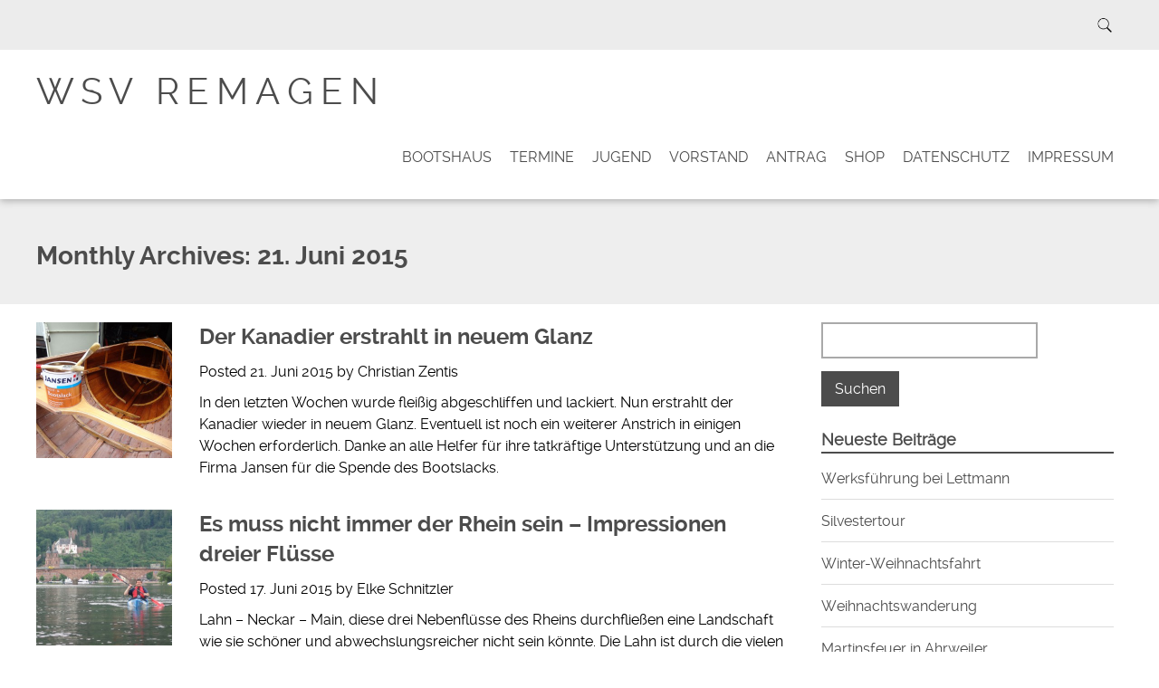

--- FILE ---
content_type: text/html; charset=UTF-8
request_url: http://www.wsv-remagen.de/?m=201506
body_size: 8570
content:
<!doctype html>

<!--[if lt IE 7]><html lang="de" class="no-js lt-ie9 lt-ie8 lt-ie7"><![endif]-->
<!--[if (IE 7)&!(IEMobile)]><html lang="de" class="no-js lt-ie9 lt-ie8"><![endif]-->
<!--[if (IE 8)&!(IEMobile)]><html lang="de" class="no-js lt-ie9"><![endif]-->
<!--[if gt IE 8]><!--> <html lang="de" class="no-js"><!--<![endif]-->

	<head>
		<meta charset="utf-8">

				<meta http-equiv="X-UA-Compatible" content="IE=edge">

		<title>WSV Remagen | 2015 | Juni</title>

				<meta name="HandheldFriendly" content="True">
		<meta name="MobileOptimized" content="320">
		<meta name="viewport" content="width=device-width, initial-scale=1.0"/>

		
		<link rel="pingback" href="http://www.wsv-remagen.de/xmlrpc.php">
		<link rel="stylesheet" href="http://www.wsv-remagen.de/wp-content/themes/simply-read/style.css">

				<meta name='robots' content='max-image-preview:large' />
<link rel="alternate" type="application/rss+xml" title="WSV Remagen &raquo; Feed" href="http://www.wsv-remagen.de/?feed=rss2" />
<link rel="alternate" type="application/rss+xml" title="WSV Remagen &raquo; Kommentar-Feed" href="http://www.wsv-remagen.de/?feed=comments-rss2" />
<script type="text/javascript">
/* <![CDATA[ */
window._wpemojiSettings = {"baseUrl":"https:\/\/s.w.org\/images\/core\/emoji\/14.0.0\/72x72\/","ext":".png","svgUrl":"https:\/\/s.w.org\/images\/core\/emoji\/14.0.0\/svg\/","svgExt":".svg","source":{"concatemoji":"http:\/\/www.wsv-remagen.de\/wp-includes\/js\/wp-emoji-release.min.js"}};
/*! This file is auto-generated */
!function(i,n){var o,s,e;function c(e){try{var t={supportTests:e,timestamp:(new Date).valueOf()};sessionStorage.setItem(o,JSON.stringify(t))}catch(e){}}function p(e,t,n){e.clearRect(0,0,e.canvas.width,e.canvas.height),e.fillText(t,0,0);var t=new Uint32Array(e.getImageData(0,0,e.canvas.width,e.canvas.height).data),r=(e.clearRect(0,0,e.canvas.width,e.canvas.height),e.fillText(n,0,0),new Uint32Array(e.getImageData(0,0,e.canvas.width,e.canvas.height).data));return t.every(function(e,t){return e===r[t]})}function u(e,t,n){switch(t){case"flag":return n(e,"\ud83c\udff3\ufe0f\u200d\u26a7\ufe0f","\ud83c\udff3\ufe0f\u200b\u26a7\ufe0f")?!1:!n(e,"\ud83c\uddfa\ud83c\uddf3","\ud83c\uddfa\u200b\ud83c\uddf3")&&!n(e,"\ud83c\udff4\udb40\udc67\udb40\udc62\udb40\udc65\udb40\udc6e\udb40\udc67\udb40\udc7f","\ud83c\udff4\u200b\udb40\udc67\u200b\udb40\udc62\u200b\udb40\udc65\u200b\udb40\udc6e\u200b\udb40\udc67\u200b\udb40\udc7f");case"emoji":return!n(e,"\ud83e\udef1\ud83c\udffb\u200d\ud83e\udef2\ud83c\udfff","\ud83e\udef1\ud83c\udffb\u200b\ud83e\udef2\ud83c\udfff")}return!1}function f(e,t,n){var r="undefined"!=typeof WorkerGlobalScope&&self instanceof WorkerGlobalScope?new OffscreenCanvas(300,150):i.createElement("canvas"),a=r.getContext("2d",{willReadFrequently:!0}),o=(a.textBaseline="top",a.font="600 32px Arial",{});return e.forEach(function(e){o[e]=t(a,e,n)}),o}function t(e){var t=i.createElement("script");t.src=e,t.defer=!0,i.head.appendChild(t)}"undefined"!=typeof Promise&&(o="wpEmojiSettingsSupports",s=["flag","emoji"],n.supports={everything:!0,everythingExceptFlag:!0},e=new Promise(function(e){i.addEventListener("DOMContentLoaded",e,{once:!0})}),new Promise(function(t){var n=function(){try{var e=JSON.parse(sessionStorage.getItem(o));if("object"==typeof e&&"number"==typeof e.timestamp&&(new Date).valueOf()<e.timestamp+604800&&"object"==typeof e.supportTests)return e.supportTests}catch(e){}return null}();if(!n){if("undefined"!=typeof Worker&&"undefined"!=typeof OffscreenCanvas&&"undefined"!=typeof URL&&URL.createObjectURL&&"undefined"!=typeof Blob)try{var e="postMessage("+f.toString()+"("+[JSON.stringify(s),u.toString(),p.toString()].join(",")+"));",r=new Blob([e],{type:"text/javascript"}),a=new Worker(URL.createObjectURL(r),{name:"wpTestEmojiSupports"});return void(a.onmessage=function(e){c(n=e.data),a.terminate(),t(n)})}catch(e){}c(n=f(s,u,p))}t(n)}).then(function(e){for(var t in e)n.supports[t]=e[t],n.supports.everything=n.supports.everything&&n.supports[t],"flag"!==t&&(n.supports.everythingExceptFlag=n.supports.everythingExceptFlag&&n.supports[t]);n.supports.everythingExceptFlag=n.supports.everythingExceptFlag&&!n.supports.flag,n.DOMReady=!1,n.readyCallback=function(){n.DOMReady=!0}}).then(function(){return e}).then(function(){var e;n.supports.everything||(n.readyCallback(),(e=n.source||{}).concatemoji?t(e.concatemoji):e.wpemoji&&e.twemoji&&(t(e.twemoji),t(e.wpemoji)))}))}((window,document),window._wpemojiSettings);
/* ]]> */
</script>
<style id='wp-emoji-styles-inline-css' type='text/css'>

	img.wp-smiley, img.emoji {
		display: inline !important;
		border: none !important;
		box-shadow: none !important;
		height: 1em !important;
		width: 1em !important;
		margin: 0 0.07em !important;
		vertical-align: -0.1em !important;
		background: none !important;
		padding: 0 !important;
	}
</style>
<link rel='stylesheet' id='wp-block-library-css' href='http://www.wsv-remagen.de/wp-includes/css/dist/block-library/style.min.css' type='text/css' media='all' />
<style id='classic-theme-styles-inline-css' type='text/css'>
/*! This file is auto-generated */
.wp-block-button__link{color:#fff;background-color:#32373c;border-radius:9999px;box-shadow:none;text-decoration:none;padding:calc(.667em + 2px) calc(1.333em + 2px);font-size:1.125em}.wp-block-file__button{background:#32373c;color:#fff;text-decoration:none}
</style>
<style id='global-styles-inline-css' type='text/css'>
body{--wp--preset--color--black: #000000;--wp--preset--color--cyan-bluish-gray: #abb8c3;--wp--preset--color--white: #ffffff;--wp--preset--color--pale-pink: #f78da7;--wp--preset--color--vivid-red: #cf2e2e;--wp--preset--color--luminous-vivid-orange: #ff6900;--wp--preset--color--luminous-vivid-amber: #fcb900;--wp--preset--color--light-green-cyan: #7bdcb5;--wp--preset--color--vivid-green-cyan: #00d084;--wp--preset--color--pale-cyan-blue: #8ed1fc;--wp--preset--color--vivid-cyan-blue: #0693e3;--wp--preset--color--vivid-purple: #9b51e0;--wp--preset--gradient--vivid-cyan-blue-to-vivid-purple: linear-gradient(135deg,rgba(6,147,227,1) 0%,rgb(155,81,224) 100%);--wp--preset--gradient--light-green-cyan-to-vivid-green-cyan: linear-gradient(135deg,rgb(122,220,180) 0%,rgb(0,208,130) 100%);--wp--preset--gradient--luminous-vivid-amber-to-luminous-vivid-orange: linear-gradient(135deg,rgba(252,185,0,1) 0%,rgba(255,105,0,1) 100%);--wp--preset--gradient--luminous-vivid-orange-to-vivid-red: linear-gradient(135deg,rgba(255,105,0,1) 0%,rgb(207,46,46) 100%);--wp--preset--gradient--very-light-gray-to-cyan-bluish-gray: linear-gradient(135deg,rgb(238,238,238) 0%,rgb(169,184,195) 100%);--wp--preset--gradient--cool-to-warm-spectrum: linear-gradient(135deg,rgb(74,234,220) 0%,rgb(151,120,209) 20%,rgb(207,42,186) 40%,rgb(238,44,130) 60%,rgb(251,105,98) 80%,rgb(254,248,76) 100%);--wp--preset--gradient--blush-light-purple: linear-gradient(135deg,rgb(255,206,236) 0%,rgb(152,150,240) 100%);--wp--preset--gradient--blush-bordeaux: linear-gradient(135deg,rgb(254,205,165) 0%,rgb(254,45,45) 50%,rgb(107,0,62) 100%);--wp--preset--gradient--luminous-dusk: linear-gradient(135deg,rgb(255,203,112) 0%,rgb(199,81,192) 50%,rgb(65,88,208) 100%);--wp--preset--gradient--pale-ocean: linear-gradient(135deg,rgb(255,245,203) 0%,rgb(182,227,212) 50%,rgb(51,167,181) 100%);--wp--preset--gradient--electric-grass: linear-gradient(135deg,rgb(202,248,128) 0%,rgb(113,206,126) 100%);--wp--preset--gradient--midnight: linear-gradient(135deg,rgb(2,3,129) 0%,rgb(40,116,252) 100%);--wp--preset--font-size--small: 13px;--wp--preset--font-size--medium: 20px;--wp--preset--font-size--large: 36px;--wp--preset--font-size--x-large: 42px;--wp--preset--spacing--20: 0.44rem;--wp--preset--spacing--30: 0.67rem;--wp--preset--spacing--40: 1rem;--wp--preset--spacing--50: 1.5rem;--wp--preset--spacing--60: 2.25rem;--wp--preset--spacing--70: 3.38rem;--wp--preset--spacing--80: 5.06rem;--wp--preset--shadow--natural: 6px 6px 9px rgba(0, 0, 0, 0.2);--wp--preset--shadow--deep: 12px 12px 50px rgba(0, 0, 0, 0.4);--wp--preset--shadow--sharp: 6px 6px 0px rgba(0, 0, 0, 0.2);--wp--preset--shadow--outlined: 6px 6px 0px -3px rgba(255, 255, 255, 1), 6px 6px rgba(0, 0, 0, 1);--wp--preset--shadow--crisp: 6px 6px 0px rgba(0, 0, 0, 1);}:where(.is-layout-flex){gap: 0.5em;}:where(.is-layout-grid){gap: 0.5em;}body .is-layout-flow > .alignleft{float: left;margin-inline-start: 0;margin-inline-end: 2em;}body .is-layout-flow > .alignright{float: right;margin-inline-start: 2em;margin-inline-end: 0;}body .is-layout-flow > .aligncenter{margin-left: auto !important;margin-right: auto !important;}body .is-layout-constrained > .alignleft{float: left;margin-inline-start: 0;margin-inline-end: 2em;}body .is-layout-constrained > .alignright{float: right;margin-inline-start: 2em;margin-inline-end: 0;}body .is-layout-constrained > .aligncenter{margin-left: auto !important;margin-right: auto !important;}body .is-layout-constrained > :where(:not(.alignleft):not(.alignright):not(.alignfull)){max-width: var(--wp--style--global--content-size);margin-left: auto !important;margin-right: auto !important;}body .is-layout-constrained > .alignwide{max-width: var(--wp--style--global--wide-size);}body .is-layout-flex{display: flex;}body .is-layout-flex{flex-wrap: wrap;align-items: center;}body .is-layout-flex > *{margin: 0;}body .is-layout-grid{display: grid;}body .is-layout-grid > *{margin: 0;}:where(.wp-block-columns.is-layout-flex){gap: 2em;}:where(.wp-block-columns.is-layout-grid){gap: 2em;}:where(.wp-block-post-template.is-layout-flex){gap: 1.25em;}:where(.wp-block-post-template.is-layout-grid){gap: 1.25em;}.has-black-color{color: var(--wp--preset--color--black) !important;}.has-cyan-bluish-gray-color{color: var(--wp--preset--color--cyan-bluish-gray) !important;}.has-white-color{color: var(--wp--preset--color--white) !important;}.has-pale-pink-color{color: var(--wp--preset--color--pale-pink) !important;}.has-vivid-red-color{color: var(--wp--preset--color--vivid-red) !important;}.has-luminous-vivid-orange-color{color: var(--wp--preset--color--luminous-vivid-orange) !important;}.has-luminous-vivid-amber-color{color: var(--wp--preset--color--luminous-vivid-amber) !important;}.has-light-green-cyan-color{color: var(--wp--preset--color--light-green-cyan) !important;}.has-vivid-green-cyan-color{color: var(--wp--preset--color--vivid-green-cyan) !important;}.has-pale-cyan-blue-color{color: var(--wp--preset--color--pale-cyan-blue) !important;}.has-vivid-cyan-blue-color{color: var(--wp--preset--color--vivid-cyan-blue) !important;}.has-vivid-purple-color{color: var(--wp--preset--color--vivid-purple) !important;}.has-black-background-color{background-color: var(--wp--preset--color--black) !important;}.has-cyan-bluish-gray-background-color{background-color: var(--wp--preset--color--cyan-bluish-gray) !important;}.has-white-background-color{background-color: var(--wp--preset--color--white) !important;}.has-pale-pink-background-color{background-color: var(--wp--preset--color--pale-pink) !important;}.has-vivid-red-background-color{background-color: var(--wp--preset--color--vivid-red) !important;}.has-luminous-vivid-orange-background-color{background-color: var(--wp--preset--color--luminous-vivid-orange) !important;}.has-luminous-vivid-amber-background-color{background-color: var(--wp--preset--color--luminous-vivid-amber) !important;}.has-light-green-cyan-background-color{background-color: var(--wp--preset--color--light-green-cyan) !important;}.has-vivid-green-cyan-background-color{background-color: var(--wp--preset--color--vivid-green-cyan) !important;}.has-pale-cyan-blue-background-color{background-color: var(--wp--preset--color--pale-cyan-blue) !important;}.has-vivid-cyan-blue-background-color{background-color: var(--wp--preset--color--vivid-cyan-blue) !important;}.has-vivid-purple-background-color{background-color: var(--wp--preset--color--vivid-purple) !important;}.has-black-border-color{border-color: var(--wp--preset--color--black) !important;}.has-cyan-bluish-gray-border-color{border-color: var(--wp--preset--color--cyan-bluish-gray) !important;}.has-white-border-color{border-color: var(--wp--preset--color--white) !important;}.has-pale-pink-border-color{border-color: var(--wp--preset--color--pale-pink) !important;}.has-vivid-red-border-color{border-color: var(--wp--preset--color--vivid-red) !important;}.has-luminous-vivid-orange-border-color{border-color: var(--wp--preset--color--luminous-vivid-orange) !important;}.has-luminous-vivid-amber-border-color{border-color: var(--wp--preset--color--luminous-vivid-amber) !important;}.has-light-green-cyan-border-color{border-color: var(--wp--preset--color--light-green-cyan) !important;}.has-vivid-green-cyan-border-color{border-color: var(--wp--preset--color--vivid-green-cyan) !important;}.has-pale-cyan-blue-border-color{border-color: var(--wp--preset--color--pale-cyan-blue) !important;}.has-vivid-cyan-blue-border-color{border-color: var(--wp--preset--color--vivid-cyan-blue) !important;}.has-vivid-purple-border-color{border-color: var(--wp--preset--color--vivid-purple) !important;}.has-vivid-cyan-blue-to-vivid-purple-gradient-background{background: var(--wp--preset--gradient--vivid-cyan-blue-to-vivid-purple) !important;}.has-light-green-cyan-to-vivid-green-cyan-gradient-background{background: var(--wp--preset--gradient--light-green-cyan-to-vivid-green-cyan) !important;}.has-luminous-vivid-amber-to-luminous-vivid-orange-gradient-background{background: var(--wp--preset--gradient--luminous-vivid-amber-to-luminous-vivid-orange) !important;}.has-luminous-vivid-orange-to-vivid-red-gradient-background{background: var(--wp--preset--gradient--luminous-vivid-orange-to-vivid-red) !important;}.has-very-light-gray-to-cyan-bluish-gray-gradient-background{background: var(--wp--preset--gradient--very-light-gray-to-cyan-bluish-gray) !important;}.has-cool-to-warm-spectrum-gradient-background{background: var(--wp--preset--gradient--cool-to-warm-spectrum) !important;}.has-blush-light-purple-gradient-background{background: var(--wp--preset--gradient--blush-light-purple) !important;}.has-blush-bordeaux-gradient-background{background: var(--wp--preset--gradient--blush-bordeaux) !important;}.has-luminous-dusk-gradient-background{background: var(--wp--preset--gradient--luminous-dusk) !important;}.has-pale-ocean-gradient-background{background: var(--wp--preset--gradient--pale-ocean) !important;}.has-electric-grass-gradient-background{background: var(--wp--preset--gradient--electric-grass) !important;}.has-midnight-gradient-background{background: var(--wp--preset--gradient--midnight) !important;}.has-small-font-size{font-size: var(--wp--preset--font-size--small) !important;}.has-medium-font-size{font-size: var(--wp--preset--font-size--medium) !important;}.has-large-font-size{font-size: var(--wp--preset--font-size--large) !important;}.has-x-large-font-size{font-size: var(--wp--preset--font-size--x-large) !important;}
.wp-block-navigation a:where(:not(.wp-element-button)){color: inherit;}
:where(.wp-block-post-template.is-layout-flex){gap: 1.25em;}:where(.wp-block-post-template.is-layout-grid){gap: 1.25em;}
:where(.wp-block-columns.is-layout-flex){gap: 2em;}:where(.wp-block-columns.is-layout-grid){gap: 2em;}
.wp-block-pullquote{font-size: 1.5em;line-height: 1.6;}
</style>
<link rel='stylesheet' id='simplyread-font-css' href='http://www.wsv-remagen.de/wp-content/themes/simply-read/css/font-awesome.css' type='text/css' media='all' />
<link rel='stylesheet' id='simplyread-stylesheet-css' href='http://www.wsv-remagen.de/wp-content/themes/simply-read/library/css/style.css' type='text/css' media='all' />
<!--[if lt IE 9]>
<link rel='stylesheet' id='simplyread-ie-only-css' href='http://www.wsv-remagen.de/wp-content/themes/simply-read/library/css/ie.css' type='text/css' media='all' />
<![endif]-->
<link rel='stylesheet' id='simplyreadFonts-css' href='http://www.wsv-remagen.de/wp-content/themes/simply-read/fonts/raleway-font.css' type='text/css' media='all' />
<script type="text/javascript" src="http://www.wsv-remagen.de/wp-content/themes/simply-read/library/js/libs/modernizr.custom.min.js" id="simplyread-modernizr-js"></script>
<script type="text/javascript" src="http://www.wsv-remagen.de/wp-includes/js/jquery/jquery.min.js" id="jquery-core-js"></script>
<script type="text/javascript" src="http://www.wsv-remagen.de/wp-includes/js/jquery/jquery-migrate.min.js" id="jquery-migrate-js"></script>
<link rel="https://api.w.org/" href="http://www.wsv-remagen.de/index.php?rest_route=/" />    <style>
       .divider-title span,body.home .pagination, body.blog .pagination{background:#ffffff;}
      .social-icons a,nav[role="navigation"] .nav li a,#logo a,footer.footer[role="contentinfo"] p,.blog-list .item h2,
      .divider-title span,.widget:first-child h4,.widgettitle,a, a:visited,.widget ul li,.article-header h1,h1,h2,h3,h4,h5,h6,a,
      a:hover,.social-icons a:hover,.pagination .current,body .pagination li a
       { 
        color: #4c4c4c;
      }
      .divider-title:before,.widget #wp-calendar thead
      {
        border-top:1px solid #4c4c4c;
      }
      .widgettitle,nav[role="navigation"] .nav li.current_page_item a{
        border-bottom: 2px solid #4c4c4c;
      }
      .entry-content blockquote{
        border-left: 1px solid #4c4c4c;
      }
      body .pagination li span{
        border:2px solid #4c4c4c;
      }
      .search-bar input.search-field[type="search"]:focus,nav[role="navigation"] .nav li ul li a{
        border:1px solid #4c4c4c;
      }
      button, body .comment-reply-link, .blue-btn, .comment-reply-link, #submit, html input[type="button"], input[type="reset"], input[type="submit"],.nav li ul.sub-menu, .nav li ul.children,
     nav[role="navigation"] .nav li ul li a:hover,nav[role="navigation"] .nav li ul li a:focus,nav[role="navigation"] .nav li ul li a,.entry-content th{
        background: #4c4c4c;
      }
      .blue-btn:hover, .comment-reply-link:hover, #submit:hover, .blue-btn:focus, .comment-reply-link:focus, #submit:focus {
       background-color: #4c4c4c }
      .blue-btn:active, .comment-reply-link:active, #submit:active {
       background-color: #4c4c4c }
      @media screen and (max-width: 1039px) {
        #main-navigation{
          background: #4c4c4c;
        }
      }
     
    </style>
  		
	</head>

	<body class="archive date">

		<div id="container">

			<header class="header" role="banner" style="background:url()no-repeat;background-size:cover;">
				<div class="top-area">
					<div id="inner-header" class="wrap cf">
                <div class="social-icons">
		                            </div> <!-- social-icons-->
                <div class="search-bar">
                    <form role="search" method="get" class="search-form" action="http://www.wsv-remagen.de/">
					    <label>
					        <input type="search" class="search-field" placeholder="Search" value="" name="s" title="Search for:" />
					    </label>
    					<input type="submit" class="search-submit" value="Search" />
					</form>
                </div> <!--search -->
                <div class="clear"></div>
            </div> <!-- inner-header -->
            </div> <!-- top-area -->
				<div id="inner-header" class="wrap cf">

										<p id="logo" class="h1"><a href="http://www.wsv-remagen.de" rel="nofollow">WSV Remagen</a></p>
										<div id="responsive-nav">
            				<img src="http://www.wsv-remagen.de/wp-content/themes/simply-read/images/nav.png" alt="Nav">
       					 </div>
       					 <div class="clear no-display"></div>
       					 <nav role="navigation" id="main-navigation">
       					 									<ul class="nav top-nav cf">
  								<li class="page_item page-item-11"><a href="http://www.wsv-remagen.de/?page_id=11">Bootshaus</a></li>
<li class="page_item page-item-13"><a href="http://www.wsv-remagen.de/?page_id=13">Termine</a></li>
<li class="page_item page-item-15"><a href="http://www.wsv-remagen.de/?page_id=15">Jugend</a></li>
<li class="page_item page-item-19"><a href="http://www.wsv-remagen.de/?page_id=19">Vorstand</a></li>
<li class="page_item page-item-17"><a href="http://www.wsv-remagen.de/?page_id=17">Antrag</a></li>
<li class="page_item page-item-4558"><a href="http://www.wsv-remagen.de/?page_id=4558">Shop</a></li>
<li class="page_item page-item-1803"><a href="http://www.wsv-remagen.de/?page_id=1803">Datenschutz</a></li>
<li class="page_item page-item-21 page_item_has_children"><a href="http://www.wsv-remagen.de/?page_id=21">Impressum</a>
<ul class='children'>
	<li class="page_item page-item-4724"><a href="http://www.wsv-remagen.de/?page_id=4724">Intern</a></li>
</ul>
</li>
								</ul>
													</nav>

				</div>

			</header>

			<div id="content">
				<header class="article-header">
					<div id="inner-content" class="wrap cf">
																<h1 class="archive-title h2">
										<span>Monthly Archives:</span> 21. Juni 2015									</h1>

													</div>
				</header>

				<div id="inner-content" class="wrap cf">

						<div id="main" class="m-all t-2of3 d-5of7 cf" role="main">

							
							<article id="post-511" class="cf archive post-511 post type-post status-publish format-standard has-post-thumbnail hentry category-allgemein" role="article">
								 <a href="http://www.wsv-remagen.de/?p=511" title="Der Kanadier erstrahlt in neuem Glanz">  <img src="http://www.wsv-remagen.de/wp-content/uploads/2015/06/lack1-300x300.jpg" alt="Featured Image" > 
									</a>
																<section class="entry-content cf">

									<h3 class="h2 entry-title"><a href="http://www.wsv-remagen.de/?p=511" rel="bookmark" title="Der Kanadier erstrahlt in neuem Glanz">Der Kanadier erstrahlt in neuem Glanz</a></h3>
									<p class="byline vcard">Posted <time class="updated" datetime="21. Juni 2015" pubdate>21. Juni 2015</time> by <span class="author">Christian Zentis</span></p>

									<p>In den letzten Wochen wurde fleißig abgeschliffen und lackiert. Nun erstrahlt der Kanadier wieder in neuem Glanz. Eventuell ist noch ein weiterer Anstrich in einigen Wochen erforderlich. Danke an alle Helfer für ihre tatkräftige Unterstützung und an die Firma Jansen für die Spende des Bootslacks. &nbsp; &nbsp;</p>

								</section>

							</article>

							
							<article id="post-477" class="cf archive post-477 post type-post status-publish format-standard has-post-thumbnail hentry category-allgemein" role="article">
								 <a href="http://www.wsv-remagen.de/?p=477" title="Es muss nicht immer der Rhein sein &#8211; Impressionen dreier Flüsse">  <img src="http://www.wsv-remagen.de/wp-content/uploads/2015/06/image016-300x300.jpg" alt="Featured Image" > 
									</a>
																<section class="entry-content cf">

									<h3 class="h2 entry-title"><a href="http://www.wsv-remagen.de/?p=477" rel="bookmark" title="Es muss nicht immer der Rhein sein &#8211; Impressionen dreier Flüsse">Es muss nicht immer der Rhein sein &#8211; Impressionen dreier Flüsse</a></h3>
									<p class="byline vcard">Posted <time class="updated" datetime="17. Juni 2015" pubdate>17. Juni 2015</time> by <span class="author">Elke Schnitzler</span></p>

									<p>Lahn – Neckar &#8211; Main, diese drei Nebenflüsse des Rheins durchfließen eine Landschaft wie sie schöner und abwechslungsreicher nicht sein könnte. Die Lahn ist durch die vielen Schleusen, die im Oberlauf per Hand zu bedienen sind, besonders herausfordernd. Das besondere Highlight ist der einzige, heute noch befahrbare Schiffstunnel von Deutschland in Weilburg, mit der anschließenden&#8230;  <a class="excerpt-read-more" href="http://www.wsv-remagen.de/?p=477" title="Read Es muss nicht immer der Rhein sein &#8211; Impressionen dreier Flüsse">Read more &raquo;</a></p>

								</section>

							</article>

							
							<article id="post-518" class="cf archive post-518 post type-post status-publish format-standard has-post-thumbnail hentry category-allgemein" role="article">
								 <a href="http://www.wsv-remagen.de/?p=518" title="Freestyle Wochenende der Jugend in Augsburg">  <img src="http://www.wsv-remagen.de/wp-content/uploads/2015/06/IMG-20150614-WA0001-300x300.jpg" alt="Featured Image" > 
									</a>
																<section class="entry-content cf">

									<h3 class="h2 entry-title"><a href="http://www.wsv-remagen.de/?p=518" rel="bookmark" title="Freestyle Wochenende der Jugend in Augsburg">Freestyle Wochenende der Jugend in Augsburg</a></h3>
									<p class="byline vcard">Posted <time class="updated" datetime="14. Juni 2015" pubdate>14. Juni 2015</time> by <span class="author">Nando</span></p>

									<p>Am Freitag, den 12. Juni, fuhr der WSV Remagen zu einem Freestylelehrgang im Augsburger Eiskanal. Ankunft war etwa gegen 19:00 Uhr im Kanuleistungszentrum in Augsburg. Am Samstag morgen mussten alle Teilnehmer um 8:00 Uhr beim Frühstück sein, denn ab 9:00 Uhr wurden wir in Gruppen nach Leistung aufgeteilt. Dann ging es mit den einzelnen Gruppen&#8230;  <a class="excerpt-read-more" href="http://www.wsv-remagen.de/?p=518" title="Read Freestyle Wochenende der Jugend in Augsburg">Read more &raquo;</a></p>

								</section>

							</article>

							
							<article id="post-448" class="cf archive post-448 post type-post status-publish format-standard has-post-thumbnail hentry category-allgemein" role="article">
								 <a href="http://www.wsv-remagen.de/?p=448" title="Ab jetzt wird auch im Stehen gepaddelt">  <img src="http://www.wsv-remagen.de/wp-content/uploads/2015/06/standup8-300x300.jpg" alt="Featured Image" > 
									</a>
																<section class="entry-content cf">

									<h3 class="h2 entry-title"><a href="http://www.wsv-remagen.de/?p=448" rel="bookmark" title="Ab jetzt wird auch im Stehen gepaddelt">Ab jetzt wird auch im Stehen gepaddelt</a></h3>
									<p class="byline vcard">Posted <time class="updated" datetime="13. Juni 2015" pubdate>13. Juni 2015</time> by <span class="author">Christian Zentis</span></p>

									<p>Mit Hilfe von Spenden konnten zwei Standup Boards angeschafft werden. Diese wurden beim Training bereits ausgiebig getestet. Fazit: Es macht großen Spaß! &nbsp; Wir bedanken uns bei den folgenden Spendern: Dr. Eckel GmbH – creative solutions, Niederzissen Kreissparkasse Ahrweiler Udo Werner Zahntechnik GmbH, Bad Neuenahr-Ahrweiler TB Rheinland GmbH &amp; Co. KG, Neuwied AHA Service Ltd. &amp;&#8230;  <a class="excerpt-read-more" href="http://www.wsv-remagen.de/?p=448" title="Read Ab jetzt wird auch im Stehen gepaddelt">Read more &raquo;</a></p>

								</section>

							</article>

							
							<article id="post-442" class="cf archive post-442 post type-post status-publish format-standard has-post-thumbnail hentry category-allgemein" role="article">
								 <a href="http://www.wsv-remagen.de/?p=442" title="Elbtour vom Sandsteingebirge zum Magdeburger Dom">  <img src="http://www.wsv-remagen.de/wp-content/uploads/2015/06/R0025452-300x300.jpg" alt="Featured Image" > 
									</a>
																<section class="entry-content cf">

									<h3 class="h2 entry-title"><a href="http://www.wsv-remagen.de/?p=442" rel="bookmark" title="Elbtour vom Sandsteingebirge zum Magdeburger Dom">Elbtour vom Sandsteingebirge zum Magdeburger Dom</a></h3>
									<p class="byline vcard">Posted <time class="updated" datetime="10. Juni 2015" pubdate>10. Juni 2015</time> by <span class="author">Christian Zentis</span></p>

									<p>Ich paddelte auf der Elbe in elf Tagen von Decin in Tschechien bis nach Magdeburg und legte dabei eine Strecke von 336km zurück. Den ausführlichen Bericht findet ihr auf meiner Homepage unter folgendem Link: Elbtour &nbsp;</p>

								</section>

							</article>

							
									
							
						</div>

					<div id="sidebar1" class="sidebar m-all t-1of3 d-2of7 last-col cf" role="complementary">

	
		<div id="search-2" class="widget widget_search"><form role="search" method="get" id="searchform" class="searchform" action="http://www.wsv-remagen.de/">
				<div>
					<label class="screen-reader-text" for="s">Suche nach:</label>
					<input type="text" value="" name="s" id="s" />
					<input type="submit" id="searchsubmit" value="Suchen" />
				</div>
			</form></div>
		<div id="recent-posts-2" class="widget widget_recent_entries">
		<h4 class="widgettitle">Neueste Beiträge</h4>
		<ul>
											<li>
					<a href="http://www.wsv-remagen.de/?p=5587">Werksführung bei Lettmann</a>
									</li>
											<li>
					<a href="http://www.wsv-remagen.de/?p=5526">Silvestertour</a>
									</li>
											<li>
					<a href="http://www.wsv-remagen.de/?p=5510">Winter-Weihnachtsfahrt</a>
									</li>
											<li>
					<a href="http://www.wsv-remagen.de/?p=5502">Weihnachtswanderung</a>
									</li>
											<li>
					<a href="http://www.wsv-remagen.de/?p=5491">Martinsfeuer in Ahrweiler</a>
									</li>
					</ul>

		</div><div id="recent-comments-2" class="widget widget_recent_comments"><h4 class="widgettitle">Neueste Kommentare</h4><ul id="recentcomments"><li class="recentcomments"><span class="comment-author-link">Renate Braden</span> bei <a href="http://www.wsv-remagen.de/?p=1491#comment-1752">KVR Kanu- und Wanderwochenende an der Mosel</a></li><li class="recentcomments"><span class="comment-author-link">Renate Braden</span> bei <a href="http://www.wsv-remagen.de/?p=1032#comment-183">3-Länder-Tour auf der oberen Mosel</a></li><li class="recentcomments"><span class="comment-author-link"><a href="http://3LänderTour" class="url" rel="ugc external nofollow">Thomas Roth</a></span> bei <a href="http://www.wsv-remagen.de/?p=1032#comment-179">3-Länder-Tour auf der oberen Mosel</a></li></ul></div><div id="archives-2" class="widget widget_archive"><h4 class="widgettitle">Archiv</h4>
			<ul>
					<li><a href='http://www.wsv-remagen.de/?m=202601'>Januar 2026</a></li>
	<li><a href='http://www.wsv-remagen.de/?m=202512'>Dezember 2025</a></li>
	<li><a href='http://www.wsv-remagen.de/?m=202511'>November 2025</a></li>
	<li><a href='http://www.wsv-remagen.de/?m=202510'>Oktober 2025</a></li>
	<li><a href='http://www.wsv-remagen.de/?m=202509'>September 2025</a></li>
	<li><a href='http://www.wsv-remagen.de/?m=202508'>August 2025</a></li>
	<li><a href='http://www.wsv-remagen.de/?m=202507'>Juli 2025</a></li>
	<li><a href='http://www.wsv-remagen.de/?m=202506'>Juni 2025</a></li>
	<li><a href='http://www.wsv-remagen.de/?m=202505'>Mai 2025</a></li>
	<li><a href='http://www.wsv-remagen.de/?m=202504'>April 2025</a></li>
	<li><a href='http://www.wsv-remagen.de/?m=202503'>März 2025</a></li>
	<li><a href='http://www.wsv-remagen.de/?m=202412'>Dezember 2024</a></li>
	<li><a href='http://www.wsv-remagen.de/?m=202411'>November 2024</a></li>
	<li><a href='http://www.wsv-remagen.de/?m=202410'>Oktober 2024</a></li>
	<li><a href='http://www.wsv-remagen.de/?m=202409'>September 2024</a></li>
	<li><a href='http://www.wsv-remagen.de/?m=202408'>August 2024</a></li>
	<li><a href='http://www.wsv-remagen.de/?m=202407'>Juli 2024</a></li>
	<li><a href='http://www.wsv-remagen.de/?m=202406'>Juni 2024</a></li>
	<li><a href='http://www.wsv-remagen.de/?m=202405'>Mai 2024</a></li>
	<li><a href='http://www.wsv-remagen.de/?m=202404'>April 2024</a></li>
	<li><a href='http://www.wsv-remagen.de/?m=202403'>März 2024</a></li>
	<li><a href='http://www.wsv-remagen.de/?m=202402'>Februar 2024</a></li>
	<li><a href='http://www.wsv-remagen.de/?m=202312'>Dezember 2023</a></li>
	<li><a href='http://www.wsv-remagen.de/?m=202311'>November 2023</a></li>
	<li><a href='http://www.wsv-remagen.de/?m=202310'>Oktober 2023</a></li>
	<li><a href='http://www.wsv-remagen.de/?m=202309'>September 2023</a></li>
	<li><a href='http://www.wsv-remagen.de/?m=202308'>August 2023</a></li>
	<li><a href='http://www.wsv-remagen.de/?m=202307'>Juli 2023</a></li>
	<li><a href='http://www.wsv-remagen.de/?m=202306'>Juni 2023</a></li>
	<li><a href='http://www.wsv-remagen.de/?m=202305'>Mai 2023</a></li>
	<li><a href='http://www.wsv-remagen.de/?m=202304'>April 2023</a></li>
	<li><a href='http://www.wsv-remagen.de/?m=202303'>März 2023</a></li>
	<li><a href='http://www.wsv-remagen.de/?m=202302'>Februar 2023</a></li>
	<li><a href='http://www.wsv-remagen.de/?m=202301'>Januar 2023</a></li>
	<li><a href='http://www.wsv-remagen.de/?m=202212'>Dezember 2022</a></li>
	<li><a href='http://www.wsv-remagen.de/?m=202211'>November 2022</a></li>
	<li><a href='http://www.wsv-remagen.de/?m=202210'>Oktober 2022</a></li>
	<li><a href='http://www.wsv-remagen.de/?m=202209'>September 2022</a></li>
	<li><a href='http://www.wsv-remagen.de/?m=202208'>August 2022</a></li>
	<li><a href='http://www.wsv-remagen.de/?m=202207'>Juli 2022</a></li>
	<li><a href='http://www.wsv-remagen.de/?m=202206'>Juni 2022</a></li>
	<li><a href='http://www.wsv-remagen.de/?m=202205'>Mai 2022</a></li>
	<li><a href='http://www.wsv-remagen.de/?m=202204'>April 2022</a></li>
	<li><a href='http://www.wsv-remagen.de/?m=202203'>März 2022</a></li>
	<li><a href='http://www.wsv-remagen.de/?m=202202'>Februar 2022</a></li>
	<li><a href='http://www.wsv-remagen.de/?m=202201'>Januar 2022</a></li>
	<li><a href='http://www.wsv-remagen.de/?m=202112'>Dezember 2021</a></li>
	<li><a href='http://www.wsv-remagen.de/?m=202110'>Oktober 2021</a></li>
	<li><a href='http://www.wsv-remagen.de/?m=202109'>September 2021</a></li>
	<li><a href='http://www.wsv-remagen.de/?m=202108'>August 2021</a></li>
	<li><a href='http://www.wsv-remagen.de/?m=202107'>Juli 2021</a></li>
	<li><a href='http://www.wsv-remagen.de/?m=202106'>Juni 2021</a></li>
	<li><a href='http://www.wsv-remagen.de/?m=202012'>Dezember 2020</a></li>
	<li><a href='http://www.wsv-remagen.de/?m=202009'>September 2020</a></li>
	<li><a href='http://www.wsv-remagen.de/?m=202008'>August 2020</a></li>
	<li><a href='http://www.wsv-remagen.de/?m=202006'>Juni 2020</a></li>
	<li><a href='http://www.wsv-remagen.de/?m=202003'>März 2020</a></li>
	<li><a href='http://www.wsv-remagen.de/?m=202002'>Februar 2020</a></li>
	<li><a href='http://www.wsv-remagen.de/?m=202001'>Januar 2020</a></li>
	<li><a href='http://www.wsv-remagen.de/?m=201912'>Dezember 2019</a></li>
	<li><a href='http://www.wsv-remagen.de/?m=201911'>November 2019</a></li>
	<li><a href='http://www.wsv-remagen.de/?m=201909'>September 2019</a></li>
	<li><a href='http://www.wsv-remagen.de/?m=201907'>Juli 2019</a></li>
	<li><a href='http://www.wsv-remagen.de/?m=201906'>Juni 2019</a></li>
	<li><a href='http://www.wsv-remagen.de/?m=201905'>Mai 2019</a></li>
	<li><a href='http://www.wsv-remagen.de/?m=201904'>April 2019</a></li>
	<li><a href='http://www.wsv-remagen.de/?m=201903'>März 2019</a></li>
	<li><a href='http://www.wsv-remagen.de/?m=201902'>Februar 2019</a></li>
	<li><a href='http://www.wsv-remagen.de/?m=201810'>Oktober 2018</a></li>
	<li><a href='http://www.wsv-remagen.de/?m=201809'>September 2018</a></li>
	<li><a href='http://www.wsv-remagen.de/?m=201808'>August 2018</a></li>
	<li><a href='http://www.wsv-remagen.de/?m=201807'>Juli 2018</a></li>
	<li><a href='http://www.wsv-remagen.de/?m=201806'>Juni 2018</a></li>
	<li><a href='http://www.wsv-remagen.de/?m=201805'>Mai 2018</a></li>
	<li><a href='http://www.wsv-remagen.de/?m=201804'>April 2018</a></li>
	<li><a href='http://www.wsv-remagen.de/?m=201803'>März 2018</a></li>
	<li><a href='http://www.wsv-remagen.de/?m=201802'>Februar 2018</a></li>
	<li><a href='http://www.wsv-remagen.de/?m=201709'>September 2017</a></li>
	<li><a href='http://www.wsv-remagen.de/?m=201708'>August 2017</a></li>
	<li><a href='http://www.wsv-remagen.de/?m=201707'>Juli 2017</a></li>
	<li><a href='http://www.wsv-remagen.de/?m=201705'>Mai 2017</a></li>
	<li><a href='http://www.wsv-remagen.de/?m=201704'>April 2017</a></li>
	<li><a href='http://www.wsv-remagen.de/?m=201703'>März 2017</a></li>
	<li><a href='http://www.wsv-remagen.de/?m=201702'>Februar 2017</a></li>
	<li><a href='http://www.wsv-remagen.de/?m=201701'>Januar 2017</a></li>
	<li><a href='http://www.wsv-remagen.de/?m=201612'>Dezember 2016</a></li>
	<li><a href='http://www.wsv-remagen.de/?m=201610'>Oktober 2016</a></li>
	<li><a href='http://www.wsv-remagen.de/?m=201609'>September 2016</a></li>
	<li><a href='http://www.wsv-remagen.de/?m=201608'>August 2016</a></li>
	<li><a href='http://www.wsv-remagen.de/?m=201607'>Juli 2016</a></li>
	<li><a href='http://www.wsv-remagen.de/?m=201606'>Juni 2016</a></li>
	<li><a href='http://www.wsv-remagen.de/?m=201605'>Mai 2016</a></li>
	<li><a href='http://www.wsv-remagen.de/?m=201604'>April 2016</a></li>
	<li><a href='http://www.wsv-remagen.de/?m=201603'>März 2016</a></li>
	<li><a href='http://www.wsv-remagen.de/?m=201602'>Februar 2016</a></li>
	<li><a href='http://www.wsv-remagen.de/?m=201512'>Dezember 2015</a></li>
	<li><a href='http://www.wsv-remagen.de/?m=201511'>November 2015</a></li>
	<li><a href='http://www.wsv-remagen.de/?m=201510'>Oktober 2015</a></li>
	<li><a href='http://www.wsv-remagen.de/?m=201509'>September 2015</a></li>
	<li><a href='http://www.wsv-remagen.de/?m=201508'>August 2015</a></li>
	<li><a href='http://www.wsv-remagen.de/?m=201507'>Juli 2015</a></li>
	<li><a href='http://www.wsv-remagen.de/?m=201506'>Juni 2015</a></li>
	<li><a href='http://www.wsv-remagen.de/?m=201505'>Mai 2015</a></li>
	<li><a href='http://www.wsv-remagen.de/?m=201504'>April 2015</a></li>
	<li><a href='http://www.wsv-remagen.de/?m=201503'>März 2015</a></li>
	<li><a href='http://www.wsv-remagen.de/?m=201409'>September 2014</a></li>
	<li><a href='http://www.wsv-remagen.de/?m=201407'>Juli 2014</a></li>
	<li><a href='http://www.wsv-remagen.de/?m=201406'>Juni 2014</a></li>
	<li><a href='http://www.wsv-remagen.de/?m=201404'>April 2014</a></li>
	<li><a href='http://www.wsv-remagen.de/?m=201309'>September 2013</a></li>
	<li><a href='http://www.wsv-remagen.de/?m=201210'>Oktober 2012</a></li>
	<li><a href='http://www.wsv-remagen.de/?m=201205'>Mai 2012</a></li>
			</ul>

			</div><div id="categories-2" class="widget widget_categories"><h4 class="widgettitle">Kategorien</h4>
			<ul>
					<li class="cat-item cat-item-1"><a href="http://www.wsv-remagen.de/?cat=1">Allgemein</a>
</li>
			</ul>

			</div><div id="meta-2" class="widget widget_meta"><h4 class="widgettitle">Meta</h4>
		<ul>
						<li><a href="http://www.wsv-remagen.de/wp-login.php">Anmelden</a></li>
			<li><a href="http://www.wsv-remagen.de/?feed=rss2">Feed der Einträge</a></li>
			<li><a href="http://www.wsv-remagen.de/?feed=comments-rss2">Kommentar-Feed</a></li>

			<li><a href="https://de.wordpress.org/">WordPress.org</a></li>
		</ul>

		</div>
	
</div>
				</div>

			</div>

			<footer class="footer" role="contentinfo">

				<div id="inner-footer" class="wrap cf">

					<div class="social-icons footer-social">
		           		                	</div> <!-- social-icons-->

					<p class="source-org copyright">
						 &#169; 2026 WSV Remagen 
						<span>						</span>
					</p>

				</div>

			</footer>

		</div>

		<script type="text/javascript" src="http://www.wsv-remagen.de/wp-includes/js/jquery/ui/effect.min.js" id="jquery-effects-core-js"></script>
<script type="text/javascript" src="http://www.wsv-remagen.de/wp-includes/js/jquery/ui/effect-slide.min.js" id="jquery-effects-slide-js"></script>
<script type="text/javascript" src="http://www.wsv-remagen.de/wp-content/themes/simply-read/library/js/scripts.js" id="simplyread-js-js"></script>
	</body>

</html> <!-- end of site. what a ride! -->